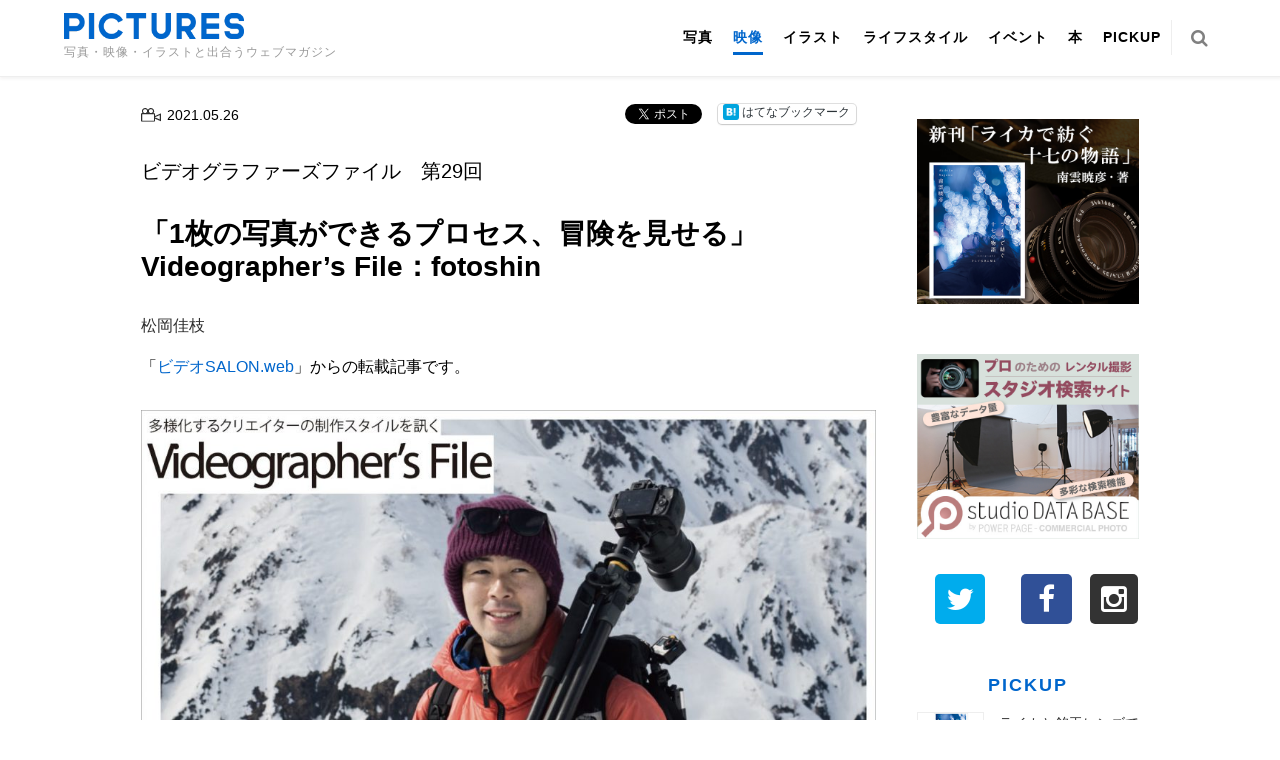

--- FILE ---
content_type: text/html; charset=UTF-8
request_url: https://genkosha.pictures/movie/21050739078
body_size: 58769
content:
<!DOCTYPE html>
<html class="no-js" lang="ja">
<head>
    <meta charset="UTF-8">
    <meta name="viewport" content="width=device-width, initial-scale=1">
    <link rel="profile" href="http://gmpg.org/xfn/11">

    <script type="text/javascript" src="//webfont.fontplus.jp/accessor/script/fontplus.js?dpEluLKYJNQ%3D&delay=2&timeout=3&pm=1&aa=1&ab=2" charset="utf-8"></script>
    <title>「1枚の写真ができるプロセス、冒険を見せる」Videographer’s File：fotoshin | ビデオグラファーズファイル 第29回 &#8211; PICTURES</title>
<meta name='robots' content='max-image-preview:large' />
<link rel='dns-prefetch' href='//stats.wp.com' />
<link rel='dns-prefetch' href='//fonts.googleapis.com' />
<link rel='dns-prefetch' href='//stackpath.bootstrapcdn.com' />
<link rel='dns-prefetch' href='//c0.wp.com' />
<link rel="alternate" type="application/rss+xml" title="PICTURES &raquo; フィード" href="https://genkosha.pictures/feed" />
<script type="text/javascript">
/* <![CDATA[ */
window._wpemojiSettings = {"baseUrl":"https:\/\/s.w.org\/images\/core\/emoji\/15.0.3\/72x72\/","ext":".png","svgUrl":"https:\/\/s.w.org\/images\/core\/emoji\/15.0.3\/svg\/","svgExt":".svg","source":{"concatemoji":"https:\/\/genkosha.pictures\/wp-includes\/js\/wp-emoji-release.min.js"}};
/*! This file is auto-generated */
!function(i,n){var o,s,e;function c(e){try{var t={supportTests:e,timestamp:(new Date).valueOf()};sessionStorage.setItem(o,JSON.stringify(t))}catch(e){}}function p(e,t,n){e.clearRect(0,0,e.canvas.width,e.canvas.height),e.fillText(t,0,0);var t=new Uint32Array(e.getImageData(0,0,e.canvas.width,e.canvas.height).data),r=(e.clearRect(0,0,e.canvas.width,e.canvas.height),e.fillText(n,0,0),new Uint32Array(e.getImageData(0,0,e.canvas.width,e.canvas.height).data));return t.every(function(e,t){return e===r[t]})}function u(e,t,n){switch(t){case"flag":return n(e,"\ud83c\udff3\ufe0f\u200d\u26a7\ufe0f","\ud83c\udff3\ufe0f\u200b\u26a7\ufe0f")?!1:!n(e,"\ud83c\uddfa\ud83c\uddf3","\ud83c\uddfa\u200b\ud83c\uddf3")&&!n(e,"\ud83c\udff4\udb40\udc67\udb40\udc62\udb40\udc65\udb40\udc6e\udb40\udc67\udb40\udc7f","\ud83c\udff4\u200b\udb40\udc67\u200b\udb40\udc62\u200b\udb40\udc65\u200b\udb40\udc6e\u200b\udb40\udc67\u200b\udb40\udc7f");case"emoji":return!n(e,"\ud83d\udc26\u200d\u2b1b","\ud83d\udc26\u200b\u2b1b")}return!1}function f(e,t,n){var r="undefined"!=typeof WorkerGlobalScope&&self instanceof WorkerGlobalScope?new OffscreenCanvas(300,150):i.createElement("canvas"),a=r.getContext("2d",{willReadFrequently:!0}),o=(a.textBaseline="top",a.font="600 32px Arial",{});return e.forEach(function(e){o[e]=t(a,e,n)}),o}function t(e){var t=i.createElement("script");t.src=e,t.defer=!0,i.head.appendChild(t)}"undefined"!=typeof Promise&&(o="wpEmojiSettingsSupports",s=["flag","emoji"],n.supports={everything:!0,everythingExceptFlag:!0},e=new Promise(function(e){i.addEventListener("DOMContentLoaded",e,{once:!0})}),new Promise(function(t){var n=function(){try{var e=JSON.parse(sessionStorage.getItem(o));if("object"==typeof e&&"number"==typeof e.timestamp&&(new Date).valueOf()<e.timestamp+604800&&"object"==typeof e.supportTests)return e.supportTests}catch(e){}return null}();if(!n){if("undefined"!=typeof Worker&&"undefined"!=typeof OffscreenCanvas&&"undefined"!=typeof URL&&URL.createObjectURL&&"undefined"!=typeof Blob)try{var e="postMessage("+f.toString()+"("+[JSON.stringify(s),u.toString(),p.toString()].join(",")+"));",r=new Blob([e],{type:"text/javascript"}),a=new Worker(URL.createObjectURL(r),{name:"wpTestEmojiSupports"});return void(a.onmessage=function(e){c(n=e.data),a.terminate(),t(n)})}catch(e){}c(n=f(s,u,p))}t(n)}).then(function(e){for(var t in e)n.supports[t]=e[t],n.supports.everything=n.supports.everything&&n.supports[t],"flag"!==t&&(n.supports.everythingExceptFlag=n.supports.everythingExceptFlag&&n.supports[t]);n.supports.everythingExceptFlag=n.supports.everythingExceptFlag&&!n.supports.flag,n.DOMReady=!1,n.readyCallback=function(){n.DOMReady=!0}}).then(function(){return e}).then(function(){var e;n.supports.everything||(n.readyCallback(),(e=n.source||{}).concatemoji?t(e.concatemoji):e.wpemoji&&e.twemoji&&(t(e.twemoji),t(e.wpemoji)))}))}((window,document),window._wpemojiSettings);
/* ]]> */
</script>
<style id='wp-emoji-styles-inline-css' type='text/css'>

	img.wp-smiley, img.emoji {
		display: inline !important;
		border: none !important;
		box-shadow: none !important;
		height: 1em !important;
		width: 1em !important;
		margin: 0 0.07em !important;
		vertical-align: -0.1em !important;
		background: none !important;
		padding: 0 !important;
	}
</style>
<link rel='stylesheet' id='wp-block-library-css' href='https://c0.wp.com/c/6.5.7/wp-includes/css/dist/block-library/style.min.css' type='text/css' media='all' />
<link rel='stylesheet' id='mediaelement-css' href='https://c0.wp.com/c/6.5.7/wp-includes/js/mediaelement/mediaelementplayer-legacy.min.css' type='text/css' media='all' />
<link rel='stylesheet' id='wp-mediaelement-css' href='https://c0.wp.com/c/6.5.7/wp-includes/js/mediaelement/wp-mediaelement.min.css' type='text/css' media='all' />
<style id='jetpack-sharing-buttons-style-inline-css' type='text/css'>
.jetpack-sharing-buttons__services-list{display:flex;flex-direction:row;flex-wrap:wrap;gap:0;list-style-type:none;margin:5px;padding:0}.jetpack-sharing-buttons__services-list.has-small-icon-size{font-size:12px}.jetpack-sharing-buttons__services-list.has-normal-icon-size{font-size:16px}.jetpack-sharing-buttons__services-list.has-large-icon-size{font-size:24px}.jetpack-sharing-buttons__services-list.has-huge-icon-size{font-size:36px}@media print{.jetpack-sharing-buttons__services-list{display:none!important}}.editor-styles-wrapper .wp-block-jetpack-sharing-buttons{gap:0;padding-inline-start:0}ul.jetpack-sharing-buttons__services-list.has-background{padding:1.25em 2.375em}
</style>
<style id='classic-theme-styles-inline-css' type='text/css'>
/*! This file is auto-generated */
.wp-block-button__link{color:#fff;background-color:#32373c;border-radius:9999px;box-shadow:none;text-decoration:none;padding:calc(.667em + 2px) calc(1.333em + 2px);font-size:1.125em}.wp-block-file__button{background:#32373c;color:#fff;text-decoration:none}
</style>
<style id='global-styles-inline-css' type='text/css'>
body{--wp--preset--color--black: #000000;--wp--preset--color--cyan-bluish-gray: #abb8c3;--wp--preset--color--white: #ffffff;--wp--preset--color--pale-pink: #f78da7;--wp--preset--color--vivid-red: #cf2e2e;--wp--preset--color--luminous-vivid-orange: #ff6900;--wp--preset--color--luminous-vivid-amber: #fcb900;--wp--preset--color--light-green-cyan: #7bdcb5;--wp--preset--color--vivid-green-cyan: #00d084;--wp--preset--color--pale-cyan-blue: #8ed1fc;--wp--preset--color--vivid-cyan-blue: #0693e3;--wp--preset--color--vivid-purple: #9b51e0;--wp--preset--gradient--vivid-cyan-blue-to-vivid-purple: linear-gradient(135deg,rgba(6,147,227,1) 0%,rgb(155,81,224) 100%);--wp--preset--gradient--light-green-cyan-to-vivid-green-cyan: linear-gradient(135deg,rgb(122,220,180) 0%,rgb(0,208,130) 100%);--wp--preset--gradient--luminous-vivid-amber-to-luminous-vivid-orange: linear-gradient(135deg,rgba(252,185,0,1) 0%,rgba(255,105,0,1) 100%);--wp--preset--gradient--luminous-vivid-orange-to-vivid-red: linear-gradient(135deg,rgba(255,105,0,1) 0%,rgb(207,46,46) 100%);--wp--preset--gradient--very-light-gray-to-cyan-bluish-gray: linear-gradient(135deg,rgb(238,238,238) 0%,rgb(169,184,195) 100%);--wp--preset--gradient--cool-to-warm-spectrum: linear-gradient(135deg,rgb(74,234,220) 0%,rgb(151,120,209) 20%,rgb(207,42,186) 40%,rgb(238,44,130) 60%,rgb(251,105,98) 80%,rgb(254,248,76) 100%);--wp--preset--gradient--blush-light-purple: linear-gradient(135deg,rgb(255,206,236) 0%,rgb(152,150,240) 100%);--wp--preset--gradient--blush-bordeaux: linear-gradient(135deg,rgb(254,205,165) 0%,rgb(254,45,45) 50%,rgb(107,0,62) 100%);--wp--preset--gradient--luminous-dusk: linear-gradient(135deg,rgb(255,203,112) 0%,rgb(199,81,192) 50%,rgb(65,88,208) 100%);--wp--preset--gradient--pale-ocean: linear-gradient(135deg,rgb(255,245,203) 0%,rgb(182,227,212) 50%,rgb(51,167,181) 100%);--wp--preset--gradient--electric-grass: linear-gradient(135deg,rgb(202,248,128) 0%,rgb(113,206,126) 100%);--wp--preset--gradient--midnight: linear-gradient(135deg,rgb(2,3,129) 0%,rgb(40,116,252) 100%);--wp--preset--font-size--small: 13px;--wp--preset--font-size--medium: 20px;--wp--preset--font-size--large: 36px;--wp--preset--font-size--x-large: 42px;--wp--preset--spacing--20: 0.44rem;--wp--preset--spacing--30: 0.67rem;--wp--preset--spacing--40: 1rem;--wp--preset--spacing--50: 1.5rem;--wp--preset--spacing--60: 2.25rem;--wp--preset--spacing--70: 3.38rem;--wp--preset--spacing--80: 5.06rem;--wp--preset--shadow--natural: 6px 6px 9px rgba(0, 0, 0, 0.2);--wp--preset--shadow--deep: 12px 12px 50px rgba(0, 0, 0, 0.4);--wp--preset--shadow--sharp: 6px 6px 0px rgba(0, 0, 0, 0.2);--wp--preset--shadow--outlined: 6px 6px 0px -3px rgba(255, 255, 255, 1), 6px 6px rgba(0, 0, 0, 1);--wp--preset--shadow--crisp: 6px 6px 0px rgba(0, 0, 0, 1);}:where(.is-layout-flex){gap: 0.5em;}:where(.is-layout-grid){gap: 0.5em;}body .is-layout-flex{display: flex;}body .is-layout-flex{flex-wrap: wrap;align-items: center;}body .is-layout-flex > *{margin: 0;}body .is-layout-grid{display: grid;}body .is-layout-grid > *{margin: 0;}:where(.wp-block-columns.is-layout-flex){gap: 2em;}:where(.wp-block-columns.is-layout-grid){gap: 2em;}:where(.wp-block-post-template.is-layout-flex){gap: 1.25em;}:where(.wp-block-post-template.is-layout-grid){gap: 1.25em;}.has-black-color{color: var(--wp--preset--color--black) !important;}.has-cyan-bluish-gray-color{color: var(--wp--preset--color--cyan-bluish-gray) !important;}.has-white-color{color: var(--wp--preset--color--white) !important;}.has-pale-pink-color{color: var(--wp--preset--color--pale-pink) !important;}.has-vivid-red-color{color: var(--wp--preset--color--vivid-red) !important;}.has-luminous-vivid-orange-color{color: var(--wp--preset--color--luminous-vivid-orange) !important;}.has-luminous-vivid-amber-color{color: var(--wp--preset--color--luminous-vivid-amber) !important;}.has-light-green-cyan-color{color: var(--wp--preset--color--light-green-cyan) !important;}.has-vivid-green-cyan-color{color: var(--wp--preset--color--vivid-green-cyan) !important;}.has-pale-cyan-blue-color{color: var(--wp--preset--color--pale-cyan-blue) !important;}.has-vivid-cyan-blue-color{color: var(--wp--preset--color--vivid-cyan-blue) !important;}.has-vivid-purple-color{color: var(--wp--preset--color--vivid-purple) !important;}.has-black-background-color{background-color: var(--wp--preset--color--black) !important;}.has-cyan-bluish-gray-background-color{background-color: var(--wp--preset--color--cyan-bluish-gray) !important;}.has-white-background-color{background-color: var(--wp--preset--color--white) !important;}.has-pale-pink-background-color{background-color: var(--wp--preset--color--pale-pink) !important;}.has-vivid-red-background-color{background-color: var(--wp--preset--color--vivid-red) !important;}.has-luminous-vivid-orange-background-color{background-color: var(--wp--preset--color--luminous-vivid-orange) !important;}.has-luminous-vivid-amber-background-color{background-color: var(--wp--preset--color--luminous-vivid-amber) !important;}.has-light-green-cyan-background-color{background-color: var(--wp--preset--color--light-green-cyan) !important;}.has-vivid-green-cyan-background-color{background-color: var(--wp--preset--color--vivid-green-cyan) !important;}.has-pale-cyan-blue-background-color{background-color: var(--wp--preset--color--pale-cyan-blue) !important;}.has-vivid-cyan-blue-background-color{background-color: var(--wp--preset--color--vivid-cyan-blue) !important;}.has-vivid-purple-background-color{background-color: var(--wp--preset--color--vivid-purple) !important;}.has-black-border-color{border-color: var(--wp--preset--color--black) !important;}.has-cyan-bluish-gray-border-color{border-color: var(--wp--preset--color--cyan-bluish-gray) !important;}.has-white-border-color{border-color: var(--wp--preset--color--white) !important;}.has-pale-pink-border-color{border-color: var(--wp--preset--color--pale-pink) !important;}.has-vivid-red-border-color{border-color: var(--wp--preset--color--vivid-red) !important;}.has-luminous-vivid-orange-border-color{border-color: var(--wp--preset--color--luminous-vivid-orange) !important;}.has-luminous-vivid-amber-border-color{border-color: var(--wp--preset--color--luminous-vivid-amber) !important;}.has-light-green-cyan-border-color{border-color: var(--wp--preset--color--light-green-cyan) !important;}.has-vivid-green-cyan-border-color{border-color: var(--wp--preset--color--vivid-green-cyan) !important;}.has-pale-cyan-blue-border-color{border-color: var(--wp--preset--color--pale-cyan-blue) !important;}.has-vivid-cyan-blue-border-color{border-color: var(--wp--preset--color--vivid-cyan-blue) !important;}.has-vivid-purple-border-color{border-color: var(--wp--preset--color--vivid-purple) !important;}.has-vivid-cyan-blue-to-vivid-purple-gradient-background{background: var(--wp--preset--gradient--vivid-cyan-blue-to-vivid-purple) !important;}.has-light-green-cyan-to-vivid-green-cyan-gradient-background{background: var(--wp--preset--gradient--light-green-cyan-to-vivid-green-cyan) !important;}.has-luminous-vivid-amber-to-luminous-vivid-orange-gradient-background{background: var(--wp--preset--gradient--luminous-vivid-amber-to-luminous-vivid-orange) !important;}.has-luminous-vivid-orange-to-vivid-red-gradient-background{background: var(--wp--preset--gradient--luminous-vivid-orange-to-vivid-red) !important;}.has-very-light-gray-to-cyan-bluish-gray-gradient-background{background: var(--wp--preset--gradient--very-light-gray-to-cyan-bluish-gray) !important;}.has-cool-to-warm-spectrum-gradient-background{background: var(--wp--preset--gradient--cool-to-warm-spectrum) !important;}.has-blush-light-purple-gradient-background{background: var(--wp--preset--gradient--blush-light-purple) !important;}.has-blush-bordeaux-gradient-background{background: var(--wp--preset--gradient--blush-bordeaux) !important;}.has-luminous-dusk-gradient-background{background: var(--wp--preset--gradient--luminous-dusk) !important;}.has-pale-ocean-gradient-background{background: var(--wp--preset--gradient--pale-ocean) !important;}.has-electric-grass-gradient-background{background: var(--wp--preset--gradient--electric-grass) !important;}.has-midnight-gradient-background{background: var(--wp--preset--gradient--midnight) !important;}.has-small-font-size{font-size: var(--wp--preset--font-size--small) !important;}.has-medium-font-size{font-size: var(--wp--preset--font-size--medium) !important;}.has-large-font-size{font-size: var(--wp--preset--font-size--large) !important;}.has-x-large-font-size{font-size: var(--wp--preset--font-size--x-large) !important;}
.wp-block-navigation a:where(:not(.wp-element-button)){color: inherit;}
:where(.wp-block-post-template.is-layout-flex){gap: 1.25em;}:where(.wp-block-post-template.is-layout-grid){gap: 1.25em;}
:where(.wp-block-columns.is-layout-flex){gap: 2em;}:where(.wp-block-columns.is-layout-grid){gap: 2em;}
.wp-block-pullquote{font-size: 1.5em;line-height: 1.6;}
</style>
<link rel='stylesheet' id='noto-sans-css' href='//fonts.googleapis.com/earlyaccess/notosansjp.css' type='text/css' media='all' />
<link rel='stylesheet' id='fontawesome-css' href='//stackpath.bootstrapcdn.com/font-awesome/4.7.0/css/font-awesome.min.css' type='text/css' media='all' />
<link rel='stylesheet' id='posty-lato-css' href='//fonts.googleapis.com/css?family=Lato%3A300%2C400%2C700%2C300italic%2C400italic%2C700italic' type='text/css' media='all' />
<link rel='stylesheet' id='posty-playfair-css' href='//fonts.googleapis.com/css?family=Playfair+Display%3A400%2C700%2C400italic%2C700italic' type='text/css' media='all' />
<link rel='stylesheet' id='posty-plugins-style-css' href='https://genkosha.pictures/wp-content/themes/posty/assets/css/plugins.min.css' type='text/css' media='all' />
<link rel='stylesheet' id='posty-style-css' href='https://genkosha.pictures/wp-content/themes/posty/style.min.css' type='text/css' media='all' />
<link rel='stylesheet' id='posty-child-style-css' href='https://genkosha.pictures/wp-content/themes/posty_child/style.css' type='text/css' media='all' />
<link rel='stylesheet' id='sharedaddy-css' href='https://c0.wp.com/p/jetpack/14.0/modules/sharedaddy/sharing.css' type='text/css' media='all' />
<link rel='stylesheet' id='social-logos-css' href='https://c0.wp.com/p/jetpack/14.0/_inc/social-logos/social-logos.min.css' type='text/css' media='all' />
<script type="text/javascript" src="https://c0.wp.com/c/6.5.7/wp-includes/js/jquery/jquery.min.js" id="jquery-core-js"></script>
<script type="text/javascript" src="https://c0.wp.com/c/6.5.7/wp-includes/js/jquery/jquery-migrate.min.js" id="jquery-migrate-js"></script>
<link rel="https://api.w.org/" href="https://genkosha.pictures/wp-json/" /><link rel="alternate" type="application/json" href="https://genkosha.pictures/wp-json/wp/v2/posts/39078" /><link rel="canonical" href="https://genkosha.pictures/movie/21050739078" />
<link rel='shortlink' href='https://genkosha.pictures/?p=39078' />
<link rel="alternate" type="application/json+oembed" href="https://genkosha.pictures/wp-json/oembed/1.0/embed?url=https%3A%2F%2Fgenkosha.pictures%2Fmovie%2F21050739078" />
<link rel="alternate" type="text/xml+oembed" href="https://genkosha.pictures/wp-json/oembed/1.0/embed?url=https%3A%2F%2Fgenkosha.pictures%2Fmovie%2F21050739078&#038;format=xml" />
<!-- Google Tag Manager -->
<script>(function(w,d,s,l,i){w[l]=w[l]||[];w[l].push({'gtm.start':
new Date().getTime(),event:'gtm.js'});var f=d.getElementsByTagName(s)[0],
j=d.createElement(s),dl=l!='dataLayer'?'&l='+l:'';j.async=true;j.src=
'https://www.googletagmanager.com/gtm.js?id='+i+dl;f.parentNode.insertBefore(j,f);
})(window,document,'script','dataLayer','GTM-MXRWPB9');</script>
<!-- End Google Tag Manager -->
		<script type="text/javascript">
	window._se_plugin_version = '8.1.9';
</script>
	<style>img#wpstats{display:none}</style>
		<meta name="twitter:card" content="summary_large_image"><meta name="twitter:site" content="@pictures_web"><meta name="twitter:creator" content="@pictures_web"><meta property="og:site_name" content="PICTURES"><meta property="fb:app_id" content=""><meta property="og:type" content="article"><meta property="og:locale" content="ja_JP"><meta property="og:url" content="https://genkosha.pictures/movie/21050739078"><meta property="og:title" content="「1枚の写真ができるプロセス、冒険を見せる」Videographer’s File：fotoshin | ビデオグラファーズファイル 第29回 – PICTURES"><meta property="description" content="「ビデオSALON.web」からの転載記事です。fotoshin長野県出身の風景写真家。カナダの風景写真家の一枚の写真に魅了されカナダ、バンフ国立公園で滞在。広大な山岳地帯の絶景に心を打たれ、自然との"><meta property="og:description" content="「ビデオSALON.web」からの転載記事です。fotoshin長野県出身の風景写真家。カナダの風景写真家の一枚の写真に魅了されカナダ、バンフ国立公園で滞在。広大な山岳地帯の絶景に心を打たれ、自然との"><meta property="og:image" content="https://genkosha.pictures/wp-content/uploads/2021/05/b9576b5a10e08723b2ba16a9de08d132-1024x696-1024x680.jpg">
<!-- Jetpack Open Graph Tags -->
<meta property="og:type" content="article" />
<meta property="og:title" content="「1枚の写真ができるプロセス、冒険を見せる」Videographer’s File：fotoshin" />
<meta property="og:url" content="https://genkosha.pictures/movie/21050739078" />
<meta property="og:description" content="「ビデオSALON.web」からの転載記事です。 fotoshin 長野県出身の風景写真家。カナダの風景写真家&hellip;" />
<meta property="article:published_time" content="2021-05-26T01:46:52+00:00" />
<meta property="article:modified_time" content="2021-05-26T01:46:52+00:00" />
<meta property="og:site_name" content="PICTURES" />
<meta property="og:image" content="https://genkosha.pictures/wp-content/uploads/2021/05/b9576b5a10e08723b2ba16a9de08d132-1024x696.jpg" />
<meta property="og:image:width" content="1024" />
<meta property="og:image:height" content="696" />
<meta property="og:image:alt" content="" />
<meta property="og:locale" content="ja_JP" />
<meta name="twitter:text:title" content="「1枚の写真ができるプロセス、冒険を見せる」Videographer’s File：fotoshin" />
<meta name="twitter:image" content="https://genkosha.pictures/wp-content/uploads/2021/05/b9576b5a10e08723b2ba16a9de08d132-1024x696.jpg?w=640" />
<meta name="twitter:card" content="summary_large_image" />

<!-- End Jetpack Open Graph Tags -->
<!--[if lte IE 9]>
<script src="https://genkosha.pictures/wp-content/themes/posty/assets/js/html5shiv.min.js"></script>
<![endif]-->
</head>

<body class="post-template-default single single-post postid-39078 single-format-standard multi-author layout-2c-l" itemscope itemtype="http://schema.org/Blog">

<div id="page" class="hfeed site clearfix">

  <header id="masthead" class="site-header clearfix" role="banner" itemscope="itemscope" itemtype="http://schema.org/WPHeader">
    <div class="container inner header__inner">

      <div class="site-branding">
        <div class="logo" itemscope itemtype="http://schema.org/Brand">
<h1><a href="https://genkosha.pictures" itemprop="url" rel="home">
<img itemprop="logo" src="https://genkosha.pictures/wp-content/uploads/2017/12/PICTURES_logo.png" alt="PICTURES" />
</a></h1>
</div>
<p class="site-description" itemprop="description">写真・映像・イラストと出合うウェブマガジン</p>      </div>

      <!-- Primary Bar / Start -->
        <div id="primary-bar" class="clearfix header">
          <!-- Primary Navigation / Start -->
<nav id="primary-nav" class="main-navigation" role="navigation" itemscope="itemscope" itemtype="http://schema.org/SiteNavigationElement">

	<ul id="primary-menu" class="sf-menu"><li  id="menu-item-12" class="menu-item menu-item-type-taxonomy menu-item-object-category menu-item-12"><a href="https://genkosha.pictures/photo">写真</a></li>
<li  id="menu-item-13" class="menu-item menu-item-type-taxonomy menu-item-object-category current-post-ancestor current-menu-parent current-post-parent menu-item-13"><a href="https://genkosha.pictures/movie">映像</a></li>
<li  id="menu-item-15" class="menu-item menu-item-type-taxonomy menu-item-object-category menu-item-15"><a href="https://genkosha.pictures/illustration">イラスト</a></li>
<li  id="menu-item-508" class="menu-item menu-item-type-taxonomy menu-item-object-category menu-item-508"><a href="https://genkosha.pictures/lifestyle">ライフスタイル</a></li>
<li  id="menu-item-78" class="menu-item menu-item-type-taxonomy menu-item-object-category menu-item-78"><a href="https://genkosha.pictures/event">イベント</a></li>
<li  id="menu-item-14" class="menu-item menu-item-type-taxonomy menu-item-object-category menu-item-14"><a href="https://genkosha.pictures/book">本</a></li>
<li  id="menu-item-488" class="menu-item menu-item-type-post_type menu-item-object-page menu-item-488"><a href="https://genkosha.pictures/pickup">PICKUP</a></li>
</ul>
</nav><!-- #primary-nav -->
<!-- Primary Navigation / End -->                    <div class="header-search">
            <a href="" id="searchtoggl"><i class="fa fa-search"></i></a>
          </div>
                          </div>

  </div><!-- .container -->
</header><!-- #masthead -->



          <div class="searchpop">
        <div id="searchbar" class="clearfix">
          <div class="container">
            <form class="searchform" id="searchform" method="get" action="https://genkosha.pictures/">
              <input type="text" class="searchfield" name="s" id="search" value="" placeholder="検索">
              <input type="submit" value="&#xf002;" alt="検索" title="検索" class="searchsubmit">
            </form>
          </div>
        </div>
      </div>
    

    
    <!-- Site Main / Start -->
            <main id="main" class="site-main clearfix" role="main" >
                                    
              <div class="mainContent">

    <div id="primary" class="content-area">
      <div id="content" class="single loop-blog">

          
              <article id="post-39078" class="post-39078 post type-post status-publish format-standard has-post-thumbnail hentry category-movie serialization-videographersfile entry" itemscope="itemscope" itemtype="http://schema.org/BlogPosting" itemprop="blogPost">

    	<header class="entry-header">
    <div class="entry-header-top">
      <div class="post__categoryIcon"><img src="/wp-content/themes/posty_child/img/icon/01_movie.svg"></div>      <div class="entry-date contentLeft">2021.05.26</div>
            <div class="contentRight"><div class="sharedaddy sd-sharing-enabled"><div class="robots-nocontent sd-block sd-social sd-social-official sd-sharing"><div class="sd-content"><ul><li class="share-twitter"><a href="https://twitter.com/share" class="twitter-share-button" data-url="https://genkosha.pictures/movie/21050739078" data-text="「1枚の写真ができるプロセス、冒険を見せる」Videographer’s File：fotoshin"  >Tweet</a></li><li class="share-facebook"><div class="fb-share-button" data-href="https://genkosha.pictures/movie/21050739078" data-layout="button_count"></div></li><li class="share-custom share-custom-"><a rel="nofollow noopener noreferrer" data-shared="" class="share-custom share-custom- sd-button" href="https://genkosha.pictures/movie/21050739078?share=custom-1569579911" target="_blank" title="クリックして はてなブックマーク で共有" ><span style="background-image:url(&quot;https://b.st-hatena.com/images/v4/public/entry-button/button-only@2x.png&quot;);">はてなブックマーク</span></a></li><li class="share-end"></li></ul></div></div></div></div>    </div>

    <div class="serialization-title">ビデオグラファーズファイル</div><div class="serialization-number">第29回</div><h1 class="entry-title" itemprop="headline">「1枚の写真ができるプロセス、冒険を見せる」Videographer’s File：fotoshin</h1>    <div class="post__author">
                <a href="/?s=松岡佳枝&author_page">
        松岡佳枝        </a>
    </div>

	</header><!-- .entry-header -->
	
    <div class="entry-content" itemprop="articleBody">
        <p>「<a href="https://videosalon.jp/" target="_blank" rel="noopener">ビデオSALON.web</a>」からの転載記事です。</p>
<p><img loading="lazy" decoding="async" class="alignnone size-full wp-image-39079" src="https://genkosha.pictures/wp-content/uploads/2021/05/b9576b5a10e08723b2ba16a9de08d132-1024x696.jpg" alt="" width="1024" height="696" /></p>
<p><strong>fotoshin</strong><br />
長野県出身の風景写真家。カナダの風景写真家の一枚の写真に魅了されカナダ、バンフ国立公園で滞在。広大な山岳地帯の絶景に心を打たれ、自然との関わりの重要性を知る。帰国後自然の芸術を捉えようと風景写真を始め地元長野を中心に撮影を取り組む。現在は風景写真の背景を伝えるべくYouTubeにてfotoshin channelを運営。</p>
<p><span style="color: #000000;">文●松岡佳枝／写真提供●fotoshin</span></p>
<h3>fotoshinさんの手がけた作品</h3>
<p><strong>2020冬期西穂高岳（2909m）ソロ登山と山岳写真</strong></p>
<div class="jetpack-video-wrapper"><iframe loading="lazy" width="760" height="428" src="https://www.youtube.com/embed/tJKzv0d0pk4?feature=oembed" frameborder="0" allow="accelerometer; autoplay; clipboard-write; encrypted-media; gyroscope; picture-in-picture" allowfullscreen></iframe></div>
<p>国内屈指の難易度と言われる西穂高岳。3月上旬に行なった冬期のソロ登山。新穂高ロープウェイから西穂山荘、独標、西穂高岳への縦走や撮影の模様を記録したVlog。</p>
<p><strong>【風景写真】自然溢れる夏の上高地ハイキング</strong></p>
<div class="jetpack-video-wrapper"><iframe loading="lazy" width="760" height="428" src="https://www.youtube.com/embed/sdw86atIELE?feature=oembed" frameborder="0" allow="accelerometer; autoplay; clipboard-write; encrypted-media; gyroscope; picture-in-picture" allowfullscreen></iframe></div>
<p>友人との上高地ハイキングの模様を記録。早朝から朝もやのかかる大正池で写真撮影。絶景の朝を迎え森へと進む。静かな朝、梓川の音、鳥のさえずりが心地よい作品。</p>
<h3>地元・長野県の風景を撮り 1枚の写真の物語を映像化</h3>
<p>横田進士さんは、山岳・風景写真家として、たったひとりで登山をしながら、作品撮りを行い、そのプロセスを動画に収め、YouTubeで公開している。</p>
<p>「僕は風景写真をメインに地元の長野県で撮影しています。いまはSNSでいい写真をいくらでも見ることのできる時代で、写真の“1枚の価値”が下がっている気がしていて、1枚の写真ができるプロセス、冒険を見せたらおもしろいのではないかと思い、自分でもやってみようと映像を始めました。</p>
<p>いまは完全にひとりで撮影しています。山に登りながら撮影をするため、自分も滑落してはいけないし、他の人を怪我させてしまってもいけない。ひとり増えるとその人のケアも必要になります。登山道を通る妨げになってもいけませんし、リスク面をかなり考慮していますね。機材についても状況に応じて選び、ひとりでの撮影でも撮れ高の多いものを行く場所によって決めています。</p>
<p>僕の場合、写真撮影ありきでの登山のため、映像として“登頂にきました！”というだけでは終われないので、たとえお天気が悪く途中で下山したとしても、「物語」としていいなと思えるエンディングが生み出せるよう考えながら撮っています。</p>
<p>僕自身はドキュメンタリー番組のような世界観を作りたくて、ほどよい距離感で見てもらえるように、ギア類や場所の解説などはしすぎないようにして、見ている人がそこにいるような気持ちになってくれたらいいなと思うんです。そうすることで物語がブレないようにもしています。音楽選びも実はすごく時間がかかりますね。映像を全部見て、自分の感じたエモーションに合う音楽を選んでいます」</p>
<p>すべてひとりで行うにあたって必要なバランス感覚を横田さんはどんな風に養ったのか伺うと…。</p>
<p>「映像を撮るのに時間がかかってしまい、写真の撮れ高が悪くなってしまったり、試行錯誤はかなりありましたね。繰り返しやってきたことでようやく無駄がなくなってきたと思います。撮りながら頭のなかでは常に編集していて、次に何が必要かを考えていますね。時間配分も場数を踏んで、ようやく感覚がつかめてきました。</p>
<p>映像も登山も独学で山岳ガイドさんからお話しを伺いながら習得してきたのですが、大事なのは能力に合った山はどこかということ、そして“引き際”ですね。無理だと思ったらその先には行かないというのは鉄則です」</p>
<p>写真と映像を両立する横田さんに今後トライしたいことを伺った。</p>
<p>「いまは自分がモデルになっているスタイルですが、誰かにモデルになってもらって撮影してみたいですね。また、海外から日本に登山に来る方々を案内することができたらと思っています。海外の方も見てくださっているので、英語字幕も入れているのですが、さらに海外の方々へ発信していきたいですし、風景写真にとらわれず幅を広げていけたらいいなと思っています」</p>
<h3>●最近主に使う機材リスト</h3>
<h3><img loading="lazy" decoding="async" class="alignnone size-full wp-image-39080" src="https://genkosha.pictures/wp-content/uploads/2021/05/6d9a38f668bd15e68470ceeafb1cd68c-1024x381.jpg" alt="" width="1024" height="381" /></h3>
<h3>●使用機材と制作風景</h3>
<p><img loading="lazy" decoding="async" class="alignnone size-full wp-image-39081" src="https://genkosha.pictures/wp-content/uploads/2021/05/a47d8d528ae593ebee1df30be9b81d22-1024x677.jpg" alt="" width="1024" height="677" />Vlog撮影の様子。写真用はZ7、Vlog用はZ50を主に使用。</p>
<p><img loading="lazy" decoding="async" class="alignnone size-full wp-image-39082" src="https://genkosha.pictures/wp-content/uploads/2021/05/87edb9563d95d8f5f8d7d35077b054e8-1024x677.jpg" alt="" width="1024" height="677" /><img loading="lazy" decoding="async" class="alignnone size-full wp-image-39083" src="https://genkosha.pictures/wp-content/uploads/2021/05/a1656d920e44b781bab4bea4bb14bfe0-1024x681.jpg" alt="" width="1024" height="681" /><br />
撮影の様子。ほとんどの場合はソロ登山になるため、自撮りや三脚の置き撮りで対応している。</p>
<p><img loading="lazy" decoding="async" class="alignnone size-full wp-image-39084" src="https://genkosha.pictures/wp-content/uploads/2021/05/5f45b2e37c8ecd1a6df5ff59cb7e3fb9-1024x680.jpg" alt="" width="1024" height="680" />山登りの際の基本的な機材・持ち物構成。機材は以下リストの通りだが、レンズのメンテナンスグッズの他、熊よけのスプレーや熊鈴、護身用のナイフなども携帯している。</p>
<p><strong>転載元：ビデオSALON.web</strong><br />
<a href="https://videosalon.jp/serialization/videographer_fotoshin/">https://videosalon.jp/serialization/videographer_fotoshin/</a></p>
<hr />
<figure id="attachment_39085" aria-describedby="caption-attachment-39085" style="width: 212px" class="wp-caption alignnone"><a href="https://amzn.to/3ttrjVh" target="_blank" rel="noopener"><img loading="lazy" decoding="async" class="wp-image-39085" style="color: #23292b;" src="https://genkosha.pictures/wp-content/uploads/2021/05/h1-1.jpg" alt="" width="212" height="300" /></a><figcaption id="caption-attachment-39085" class="wp-caption-text"><a href="https://amzn.to/3ttrjVh" target="_blank" rel="noopener">ビデオSALON 2021年5月号</a></figcaption></figure>
<div class="sharedaddy sd-sharing-enabled"><div class="robots-nocontent sd-block sd-social sd-social-official sd-sharing"><div class="sd-content"><ul><li class="share-twitter"><a href="https://twitter.com/share" class="twitter-share-button" data-url="https://genkosha.pictures/movie/21050739078" data-text="「1枚の写真ができるプロセス、冒険を見せる」Videographer’s File：fotoshin"  >Tweet</a></li><li class="share-facebook"><div class="fb-share-button" data-href="https://genkosha.pictures/movie/21050739078" data-layout="button_count"></div></li><li class="share-custom share-custom-"><a rel="nofollow noopener noreferrer" data-shared="" class="share-custom share-custom- sd-button" href="https://genkosha.pictures/movie/21050739078?share=custom-1569579911" target="_blank" title="クリックして はてなブックマーク で共有" ><span style="background-image:url(&quot;https://b.st-hatena.com/images/v4/public/entry-button/button-only@2x.png&quot;);">はてなブックマーク</span></a></li><li class="share-end"></li></ul></div></div></div>    </div><!-- .entry-content -->

    
</article><!-- #post-## -->
              
              <!-- パンくず -->
              <div class="breadcrumb" typeof="BreadcrumbList" vocab="http://schema.org/">
                <span property="itemListElement" typeof="ListItem"><a property="item" typeof="WebPage" title="PICTURESへ移動" href="https://genkosha.pictures" class="home"><span property="name">PICTURES</span></a><meta property="position" content="1"></span> &gt; <span property="itemListElement" typeof="ListItem"><a property="item" typeof="WebPage" title="映像のカテゴリーアーカイブへ移動" href="https://genkosha.pictures/movie" class="taxonomy category"><span property="name">映像</span></a><meta property="position" content="2"></span> &gt; <span property="itemListElement" typeof="ListItem"><span property="name">「1枚の写真ができるプロセス、冒険を見せる」Videographer’s File：fotoshin</span><meta property="position" content="3"></span>              </div>

              
              
		<div class="entry-related">
			<h3 class="block-title">関連記事</h3>
			<ul class="clearfix relatedList">
									<li class="relatedList__item">
													<a href="https://genkosha.pictures/movie/25121264768"><div class="relatedList__thumbnail"><img width="300" height="200" src="https://genkosha.pictures/wp-content/uploads/2025/12/1-300x200.jpg" class="entry-thumbnail wp-post-image" alt="第44回専門学校映像フェスティバル、開催決定〜今年のキャッチフレーズは、「想像を、映像に変えて」90秒映像コンテスト作品募集" decoding="async" loading="lazy" itemprop="image" />                <div class="cat_labelIcon"><img src="/wp-content/themes/posty_child/img/icon/02_event.svg"></div></div></a>
						            <div class="entry-info">
                          </div>
                        <h2 class="entry-title"><a href="https://genkosha.pictures/movie/25121264768" rel="bookmark">第44回専門学校映像フェステ…</a></h2>
					</li>
									<li class="relatedList__item">
													<a href="https://genkosha.pictures/photo/25102864665"><div class="relatedList__thumbnail"><img width="300" height="200" src="https://genkosha.pictures/wp-content/uploads/2025/10/top-a-300x200.jpg" class="entry-thumbnail wp-post-image" alt="今回で61回目の開催！日本最大級のメディア総合イベント「Inter BEE 2025」事前登録スタート" decoding="async" loading="lazy" itemprop="image" />                <div class="cat_labelIcon"><img src="/wp-content/themes/posty_child/img/icon/02_event.svg"></div></div></a>
						            <div class="entry-info">
                          </div>
                        <h2 class="entry-title"><a href="https://genkosha.pictures/photo/25102864665" rel="bookmark">今回で61回目の開催！日本最…</a></h2>
					</li>
									<li class="relatedList__item">
													<a href="https://genkosha.pictures/movie/25091964594"><div class="relatedList__thumbnail"><img width="300" height="200" src="https://genkosha.pictures/wp-content/uploads/2025/09/ColorEdge_CS2740-Z_CS2731-Z_press-300x200.jpg" class="entry-thumbnail wp-post-image" alt="EIZOからクリエイター向けの新モニター登場！映像制作に最適なカラーモードを搭載" decoding="async" loading="lazy" itemprop="image" />                <div class="cat_labelIcon"><img src="/wp-content/themes/posty_child/img/icon/02_movie.svg"></div></div></a>
						            <div class="entry-info">
                          </div>
                        <h2 class="entry-title"><a href="https://genkosha.pictures/movie/25091964594" rel="bookmark">EIZOからクリエイター向け…</a></h2>
					</li>
									<li class="relatedList__item">
													<a href="https://genkosha.pictures/photo/25062463929"><div class="relatedList__thumbnail"><img width="300" height="200" src="https://genkosha.pictures/wp-content/uploads/2025/06/cp_2026_key-300x200.jpg" class="entry-thumbnail wp-post-image" alt="世界最大級！カメラと写真・映像のワールドプレミアショー「CP+（シーピープラス）2026」出展申込受付スタート！" decoding="async" loading="lazy" itemprop="image" />                <div class="cat_labelIcon"><img src="/wp-content/themes/posty_child/img/icon/02_event.svg"></div></div></a>
						            <div class="entry-info">
                          </div>
                        <h2 class="entry-title"><a href="https://genkosha.pictures/photo/25062463929" rel="bookmark">世界最大級！カメラと写真・映…</a></h2>
					</li>
									<li class="relatedList__item">
													<a href="https://genkosha.pictures/movie/25051363561"><div class="relatedList__thumbnail"><img width="300" height="200" src="https://genkosha.pictures/wp-content/uploads/2025/05/CG3100X_press-300x200.jpg" class="entry-thumbnail wp-post-image" alt="【新製品】HDR表示に対応した30.5型 カラーマネージメント液晶モニター「ColorEdge CG3100X」2025年8月25日（月）発売｜EIZO株式会社" decoding="async" loading="lazy" itemprop="image" />                <div class="cat_labelIcon"><img src="/wp-content/themes/posty_child/img/icon/02_movie.svg"></div></div></a>
						            <div class="entry-info">
                          </div>
                        <h2 class="entry-title"><a href="https://genkosha.pictures/movie/25051363561" rel="bookmark">【新製品】HDR表示に対応し…</a></h2>
					</li>
									<li class="relatedList__item">
													<a href="https://genkosha.pictures/movie/24102361357"><div class="relatedList__thumbnail"><img width="300" height="200" src="https://genkosha.pictures/wp-content/uploads/2024/10/10-10-300x200.jpg" class="entry-thumbnail wp-post-image" alt="【トリック動画を作ろう！上級編③】動きとリンク！歩くとテキストが現れる動画" decoding="async" loading="lazy" itemprop="image" />                <div class="cat_labelIcon"><img src="/wp-content/themes/posty_child/img/icon/02_movie.svg"></div></div></a>
						            <div class="entry-info">
                          </div>
                        <h2 class="entry-title"><a href="https://genkosha.pictures/movie/24102361357" rel="bookmark">【トリック動画を作ろう！上級…</a></h2>
					</li>
							</ul>
		</div>

	
              
	
	<div class="post-nav">
					<div class="nav-prev">
				<a href="https://genkosha.pictures/photo/21040238715" rel="prev"><div class="arrow"><i class="fa fa-angle-left"></i></div><div class="nav-text"><span>Previous Post</span><h5>夕景をドラマチックに仕上げる！シルエットと光芒で描く映画的夕景表現</h5></div></a>			</div>
		
					<div class="nav-next">
				<a href="https://genkosha.pictures/photo/21032538631" rel="next"><div class="arrow"><i class="fa fa-angle-right"></i></div><div class="nav-text"><span>Next Post</span><h5>写真は難しい</h5></div></a>			</div>
			</div><!-- .loop-nav -->

	


          
      </div><!-- #content -->
    </div><!-- #primary -->

    
<div id="secondary" class="widget-area widget-primary sidebar column" role="complementary" aria-label="Primary Sidebar" itemscope="itemscope" itemtype="http://schema.org/WPSideBar">
    <div id="block-7" class="widget widget_block widget_media_image">
<figure class="wp-block-image size-full"><a href="https://amzn.to/4fve7bS" target="_blank" rel=" noreferrer noopener"><img loading="lazy" decoding="async" width="600" height="500" src="https://genkosha.pictures/wp-content/uploads/2025/09/5298d2f8cfc7116b094e55c624a5d236.jpg" alt="" class="wp-image-64574"/></a></figure>
</div><div id="block-6" class="widget widget_block widget_media_image">
<figure class="wp-block-image size-full"><a href="https://studio.powerpage.jp/#!/" target="_blank" rel=" noreferrer noopener"><img loading="lazy" decoding="async" width="600" height="500" src="https://genkosha.pictures/wp-content/uploads/2024/09/bnr_studioDB_600x500.jpeg" alt="" class="wp-image-60754"/></a></figure>
</div><div id="social_icon_widget-2" class="widget widget-social-icon social_icon_widget"><a href="https://twitter.com/pictures_web" target="_blank"><i class="fa fa-twitter"></i> </a> <a href="https://www.facebook.com/genkosha.pictures/" target="_blank"><i class="fa fa-facebook"></i> </a> <a href="https://www.instagram.com/genkosha_pictures/" target="_blank"><i class="fa fa-instagram"></i></a> </div><div id="pickup-2" class="widget widget_posts_thumbnail widget_pickup"><h3 class='widget-title'>pickup</h3><ul><li><a href="https://genkosha.pictures/photo/25082264421" rel="bookmark"><div class="widget-entry-thumbnail"><img width="760" height="479" src="https://genkosha.pictures/wp-content/uploads/2025/08/thumb_book_lensgraphy-1080x680.jpg" class="entry-thumbnail wp-post-image" alt="ライカと銘玉レンズで綴るフォトエッセイ集『ライカで紡ぐ十七の物語』南雲暁彦・著 10月16日発売" decoding="async" loading="lazy" itemprop="image" /></div><div class="widget-entry-title">ライカと銘玉レンズで綴るフォ…</div></a></li><li><a href="https://genkosha.pictures/book/25080664209" rel="bookmark"><div class="widget-entry-thumbnail"><img width="760" height="479" src="https://genkosha.pictures/wp-content/uploads/2025/08/SKG3852-1080x680.jpg" class="entry-thumbnail wp-post-image" alt="『ハートカクテル』を俳句とすれば、『菜』は短歌。『菜 Complete Edition』発売記念 ～わたせせいぞう×中江有里対談～" decoding="async" loading="lazy" itemprop="image" /></div><div class="widget-entry-title">『ハートカクテル』を俳句とす…</div></a></li><li><a href="https://genkosha.pictures/book/25051963717" rel="bookmark"><div class="widget-entry-thumbnail"><img width="760" height="479" src="https://genkosha.pictures/wp-content/uploads/2025/05/CR6_9605-1-1080x680.jpg" class="entry-thumbnail wp-post-image" alt="「聴くホラー小説」ができるまで。梨著『６』オーディオブック制作現場で聞いた“梨の世界”へのこだわり" decoding="async" loading="lazy" itemprop="image" /></div><div class="widget-entry-title">「聴くホラー小説」ができるま…</div></a></li><li><a href="https://genkosha.pictures/special/yasai_katomasaaki" rel="bookmark"><div class="widget-entry-thumbnail"><img width="760" height="479" src="https://genkosha.pictures/wp-content/uploads/2025/01/CR6_8574-1080x680.jpg" class="entry-thumbnail wp-post-image" alt="おいしい！かんたん！かわいい！身近に育てるプランター野菜には感動がいっぱい　百匁の里 加藤正明さんインタビュー" decoding="async" loading="lazy" itemprop="image" /></div><div class="widget-entry-title">おいしい！かんたん！かわいい…</div></a></li><li><a href="https://genkosha.pictures/book/24112961714" rel="bookmark"><div class="widget-entry-thumbnail"><img width="760" height="479" src="https://genkosha.pictures/wp-content/uploads/2024/11/7R408713-1080x680.jpg" class="entry-thumbnail wp-post-image" alt="幕張 蔦屋書店〜ここでしか手に入らないものがあるワクワクの百貨店〜" decoding="async" loading="lazy" itemprop="image" /></div><div class="widget-entry-title">幕張 蔦屋書店〜ここでしか手…</div></a></li></ul></div><div id="weekly-recent-2" class="widget widget-posty-recent widget_posts_thumbnail weekly_recent_widget"><h3 class="widget-title">ランキング</h3><ul><li><a href="https://genkosha.pictures/illustration/22112446174" rel="bookmark"><div class="widget-entry-thumbnail"><img width="760" height="479" src="https://genkosha.pictures/wp-content/uploads/2022/11/03-3-1080x680.jpg" class="entry-thumbnail wp-post-image" alt="服は着たまま、性器は大きく。現代とは違う感性で描かれた春画の「お約束」" decoding="async" loading="lazy" itemprop="image" /></div><div class="widget-entry-title">服は着たまま、性器は大きく。…</div></a></li><li><a href="https://genkosha.pictures/illustration/22112446181" rel="bookmark"><div class="widget-entry-thumbnail"><img width="760" height="479" src="https://genkosha.pictures/wp-content/uploads/2022/11/06-3-1080x680.jpg" class="entry-thumbnail wp-post-image" alt="ねっとりと吸いつく口元や、乳首にまで絡んだ触手！春画が描く自由な性表現" decoding="async" loading="lazy" itemprop="image" /></div><div class="widget-entry-title">ねっとりと吸いつく口元や、乳…</div></a></li><li><a href="https://genkosha.pictures/illustration/19022020422" rel="bookmark"><div class="widget-entry-thumbnail"><img width="760" height="479" src="https://genkosha.pictures/wp-content/uploads/2019/02/009-1080x680.jpg" class="entry-thumbnail wp-post-image" alt="女性のおっぱいを上手に描こう！乳房の構造と形状と個人差を理解する" decoding="async" loading="lazy" itemprop="image" /></div><div class="widget-entry-title">女性のおっぱいを上手に描こう…</div></a></li><li><a href="https://genkosha.pictures/illustration/21111141150" rel="bookmark"><div class="widget-entry-thumbnail"><img width="760" height="479" src="https://genkosha.pictures/wp-content/uploads/2021/11/00-1080x680.jpg" class="entry-thumbnail wp-post-image" alt="Adobe Illustrator 操作の時短ワザ、複数種類ある「ペースト」操作の使いどころ" decoding="async" loading="lazy" itemprop="image" /></div><div class="widget-entry-title">Adobe Illustra…</div></a></li><li><a href="https://genkosha.pictures/movie/19111529960" rel="bookmark"><div class="widget-entry-thumbnail"><img width="760" height="479" src="https://genkosha.pictures/wp-content/uploads/2019/11/06-2-1080x680.jpg" class="entry-thumbnail wp-post-image" alt="「仕上げ」の具体的な手順を見てみよう" decoding="async" loading="lazy" itemprop="image" /></div><div class="widget-entry-title">「仕上げ」の具体的な手順を見…</div></a></li></ul></div><div id="serialize_posts-2" class="widget serialize_posts_widget widget-serialize-posts"><h3 class="widget-title">オススメの連載</h3>        <ul>
          <li><a href="https://genkosha.pictures/serialization/mainichi-bunbogu">毎日行きたい文房具店ガイド</a></li><li><a href="https://genkosha.pictures/serialization/teppan-pose">ポートレートのための鉄板ポーズ＆構図集</a></li><li><a href="https://genkosha.pictures/serialization/sweets-ryori-photo">スイーツ＆料理写真のアイデア帳</a></li><li><a href="https://genkosha.pictures/serialization/interview">インタビュー</a></li><li><a href="https://genkosha.pictures/serialization/soy-sauce">醤油本 改訂版</a></li><li><a href="https://genkosha.pictures/serialization/makeup100">日本の化粧の変遷100年</a></li><li><a href="https://genkosha.pictures/serialization/nippon-chiri-rekishi-koumin">オトナのための教養が身につく!　日本の地理・歴史・公民</a></li><li><a href="https://genkosha.pictures/serialization/kyodai-koujyo">行って眺めて撮る！ 巨大工場探訪ガイド</a></li><li><a href="https://genkosha.pictures/serialization/zekkei-yuru-baritetsu">絶景・ゆる鉄・バリ鉄 みんなの鉄道撮影地ガイド</a></li><li><a href="https://genkosha.pictures/serialization/ore-pepe-douga">俺のペペロンチーノ　鉄人シェフ18人が作る基本＆アレンジレシピ　動画</a></li>        </ul>

        </div><div id="search-2" class="widget widget_search"><form method="get" class="searchform" id="searchform" action="https://genkosha.pictures/" role="search">
	<div>
		<input type="text" class="searchfield" name="s" id="search" value="" placeholder="検索">
		<input type="submit" value="&#xf002;" alt="検索" title="検索" class="searchsubmit">
	</div>
</form>
</div><div id="block-5" class="widget widget_block"></div></div><!-- #secondary -->

  </div><!-- .mainContent -->
</main>

<!-- Site Main / End -->

<footer id="footer" class="site-footer footer clearfix" role="contentinfo" itemscope="itemscope" itemtype="http://schema.org/WPFooter">

    <div class="footer__inner">
        
        
                <ul class="footer__link">
            <li class="footer__link__list"><a href="/about">PICTURESについて</a></li>
            <li class="footer__link__list"><a href="/contact">お問い合わせ</a></li>
            <li class="footer__link__list"><a href="http://www.genkosha.co.jp/privacy/" target="_blank" rel="noopener noreferrer">プライバシーポリシー</a></li>
            <li class="footer__link__list"><a href="/links">玄光社のWebサイト一覧</a></li>
            <li class="footer__link__list"><a href="http://www.genkosha.co.jp/" target="_blank" rel="noopener noreferrer">運営会社</a></li>
        </ul>

        <div id="site-bottom" class="container footer__copyright">
            <div class="copyright">Copyright © 2019 GENKOSHA Co. All rights reserved.</div>        </div><!-- .site-info -->
    </div>

</footer><!-- #colophon -->

</div><!-- #page -->

<!-- Google Tag Manager (noscript) -->
<noscript><iframe src="https://www.googletagmanager.com/ns.html?id=GTM-MXRWPB9"
height="0" width="0" style="display:none;visibility:hidden"></iframe></noscript>
<!-- End Google Tag Manager (noscript) -->
		<script>document.documentElement.className = 'js';</script>
<script type="text/javascript">/* <![CDATA[ */ jQuery(document).ready( function() { jQuery.post( "https://genkosha.pictures/wp-admin/admin-ajax.php", { action : "entry_views", _ajax_nonce : "87602ceafb", post_id : 39078 } ); } ); /* ]]> */</script>
			<script>!function(d,s,id){var js,fjs=d.getElementsByTagName(s)[0],p=/^http:/.test(d.location)?'http':'https';if(!d.getElementById(id)){js=d.createElement(s);js.id=id;js.src=p+'://platform.twitter.com/widgets.js';fjs.parentNode.insertBefore(js,fjs);}}(document, 'script', 'twitter-wjs');</script>
						<div id="fb-root"></div>
			<script>(function(d, s, id) { var js, fjs = d.getElementsByTagName(s)[0]; if (d.getElementById(id)) return; js = d.createElement(s); js.id = id; js.src = 'https://connect.facebook.net/ja_JP/sdk.js#xfbml=1&amp;appId=249643311490&version=v2.3'; fjs.parentNode.insertBefore(js, fjs); }(document, 'script', 'facebook-jssdk'));</script>
			<script>
			document.body.addEventListener( 'is.post-load', function() {
				if ( 'undefined' !== typeof FB ) {
					FB.XFBML.parse();
				}
			} );
			</script>
			<link rel='stylesheet' id='jetpack-responsive-videos-css' href='https://genkosha.pictures/wp-content/plugins/jetpack/jetpack_vendor/automattic/jetpack-classic-theme-helper/dist/responsive-videos/responsive-videos.css?minify=false' type='text/css' media='all' />
<script type="text/javascript" src="https://genkosha.pictures/wp-content/themes/posty_child/js/bxslider_custom.js" id="bxslider_custom-js"></script>
<script type="text/javascript" src="https://genkosha.pictures/wp-content/themes/posty_child/js/featuredList.js" id="featuredList-js"></script>
<script type="text/javascript" src="https://genkosha.pictures/wp-content/themes/posty_child/js/widgetList.js" id="widgetList-js"></script>
<script type="text/javascript" src="https://genkosha.pictures/wp-content/themes/posty_child/js/newpost_slider.js" id="newpost_slider-js"></script>
<script type="text/javascript" src="https://genkosha.pictures/wp-content/themes/posty_child/js/newpost_grid.js" id="newpost_grid-js"></script>
<script type="text/javascript" src="https://genkosha.pictures/wp-content/themes/posty_child/js/searchBar_open.js" id="searchBar_open-js"></script>
<script type="text/javascript" src="https://genkosha.pictures/wp-content/themes/posty/assets/js/posty.min.js" id="posty-scripts-js"></script>
<script type="text/javascript" src="https://stats.wp.com/e-202605.js" id="jetpack-stats-js" data-wp-strategy="defer"></script>
<script type="text/javascript" id="jetpack-stats-js-after">
/* <![CDATA[ */
_stq = window._stq || [];
_stq.push([ "view", JSON.parse("{\"v\":\"ext\",\"blog\":\"142309565\",\"post\":\"39078\",\"tz\":\"9\",\"srv\":\"genkosha.pictures\",\"j\":\"1:14.0\"}") ]);
_stq.push([ "clickTrackerInit", "142309565", "39078" ]);
/* ]]> */
</script>
<script type="text/javascript" src="https://c0.wp.com/c/6.5.7/wp-includes/js/dist/vendor/wp-polyfill-inert.min.js" id="wp-polyfill-inert-js"></script>
<script type="text/javascript" src="https://c0.wp.com/c/6.5.7/wp-includes/js/dist/vendor/regenerator-runtime.min.js" id="regenerator-runtime-js"></script>
<script type="text/javascript" src="https://c0.wp.com/c/6.5.7/wp-includes/js/dist/vendor/wp-polyfill.min.js" id="wp-polyfill-js"></script>
<script type="text/javascript" src="https://c0.wp.com/c/6.5.7/wp-includes/js/dist/hooks.min.js" id="wp-hooks-js"></script>
<script type="text/javascript" src="https://c0.wp.com/c/6.5.7/wp-includes/js/dist/i18n.min.js" id="wp-i18n-js"></script>
<script type="text/javascript" id="wp-i18n-js-after">
/* <![CDATA[ */
wp.i18n.setLocaleData( { 'text direction\u0004ltr': [ 'ltr' ] } );
/* ]]> */
</script>
<script type="text/javascript" src="https://genkosha.pictures/wp-content/plugins/jetpack/jetpack_vendor/automattic/jetpack-classic-theme-helper/dist/responsive-videos/responsive-videos.js?minify=false" id="jetpack-responsive-videos-js"></script>
<script type="text/javascript" id="sharing-js-js-extra">
/* <![CDATA[ */
var sharing_js_options = {"lang":"en","counts":"1","is_stats_active":"1"};
/* ]]> */
</script>
<script type="text/javascript" src="https://c0.wp.com/p/jetpack/14.0/_inc/build/sharedaddy/sharing.min.js" id="sharing-js-js"></script>
<script type="text/javascript" id="sharing-js-js-after">
/* <![CDATA[ */
var windowOpen;
			( function () {
				function matches( el, sel ) {
					return !! (
						el.matches && el.matches( sel ) ||
						el.msMatchesSelector && el.msMatchesSelector( sel )
					);
				}

				document.body.addEventListener( 'click', function ( event ) {
					if ( ! event.target ) {
						return;
					}

					var el;
					if ( matches( event.target, 'a.share-facebook' ) ) {
						el = event.target;
					} else if ( event.target.parentNode && matches( event.target.parentNode, 'a.share-facebook' ) ) {
						el = event.target.parentNode;
					}

					if ( el ) {
						event.preventDefault();

						// If there's another sharing window open, close it.
						if ( typeof windowOpen !== 'undefined' ) {
							windowOpen.close();
						}
						windowOpen = window.open( el.getAttribute( 'href' ), 'wpcomfacebook', 'menubar=1,resizable=1,width=600,height=400' );
						return false;
					}
				} );
			} )();
/* ]]> */
</script>

</body>
</html>


--- FILE ---
content_type: image/svg+xml
request_url: https://genkosha.pictures/wp-content/themes/posty_child/img/icon/01_movie.svg
body_size: 991
content:
<?xml version="1.0" encoding="utf-8"?>
<!-- Generator: Adobe Illustrator 21.1.0, SVG Export Plug-In . SVG Version: 6.00 Build 0)  -->
<svg version="1.1" id="レイヤー_1" xmlns="http://www.w3.org/2000/svg" xmlns:xlink="http://www.w3.org/1999/xlink" x="0px"
	 y="0px" viewBox="0 0 34.3 24.4" style="enable-background:new 0 0 34.3 24.4;" xml:space="preserve">
<style type="text/css">
	.st0{fill:#2C2C2C;}
</style>
<path class="st0" d="M24.1,14.1v-3.2c0-1-0.8-1.8-1.8-1.8h-1c0.8-1,1.3-2.2,1.3-3.5C22.5,2.5,20,0,17,0c-2.2,0-4.1,1.3-5,3.2
	C11.1,1.3,9.2,0,7,0C4,0,1.5,2.5,1.5,5.5C1.5,6.8,2,8.1,2.8,9H1.8C0.8,9,0,9.8,0,10.9v11.7c0,1,0.8,1.8,1.8,1.8h20.4
	c1,0,1.8-0.8,1.8-1.8v-3.7l10.2,4.6v-6.9V9.5L24.1,14.1z M17,2c1.9,0,3.5,1.6,3.5,3.5S18.9,9,17,9s-3.5-1.6-3.5-3.5S15.1,2,17,2z
	 M12.7,9h-1.5c0.3-0.4,0.5-0.7,0.7-1.2C12.2,8.3,12.5,8.7,12.7,9z M3.5,5.5C3.5,3.6,5.1,2,7,2s3.5,1.6,3.5,3.5S9,9,7,9
	S3.5,7.4,3.5,5.5z M22.1,22.4H2V11h20.1V22.4z M32.3,20.3l-8.2-3.7v-0.4l8.2-3.7v3.9V20.3z"/>
</svg>


--- FILE ---
content_type: image/svg+xml
request_url: https://genkosha.pictures/wp-content/themes/posty_child/img/icon/02_movie.svg
body_size: 991
content:
<?xml version="1.0" encoding="utf-8"?>
<!-- Generator: Adobe Illustrator 21.1.0, SVG Export Plug-In . SVG Version: 6.00 Build 0)  -->
<svg version="1.1" id="レイヤー_1" xmlns="http://www.w3.org/2000/svg" xmlns:xlink="http://www.w3.org/1999/xlink" x="0px"
	 y="0px" viewBox="0 0 34.3 24.4" style="enable-background:new 0 0 34.3 24.4;" xml:space="preserve">
<style type="text/css">
	.st0{fill:#FFFFFF;}
</style>
<path class="st0" d="M24.1,14.1v-3.2c0-1-0.8-1.8-1.8-1.8h-1c0.8-1,1.3-2.2,1.3-3.5C22.5,2.5,20,0,17,0c-2.2,0-4.1,1.3-5,3.2
	C11.1,1.3,9.2,0,7,0C4,0,1.5,2.5,1.5,5.5C1.5,6.8,2,8.1,2.8,9H1.8C0.8,9,0,9.8,0,10.9v11.7c0,1,0.8,1.8,1.8,1.8h20.4
	c1,0,1.8-0.8,1.8-1.8v-3.7l10.2,4.6v-6.9V9.5L24.1,14.1z M17,2c1.9,0,3.5,1.6,3.5,3.5S18.9,9,17,9s-3.5-1.6-3.5-3.5S15.1,2,17,2z
	 M12.7,9h-1.5c0.3-0.4,0.5-0.7,0.7-1.2C12.2,8.3,12.5,8.7,12.7,9z M3.5,5.5C3.5,3.6,5.1,2,7,2s3.5,1.6,3.5,3.5S9,9,7,9
	S3.5,7.4,3.5,5.5z M22.1,22.4H2V11h20.1V22.4z M32.3,20.3l-8.2-3.7v-0.4l8.2-3.7v3.9V20.3z"/>
</svg>
